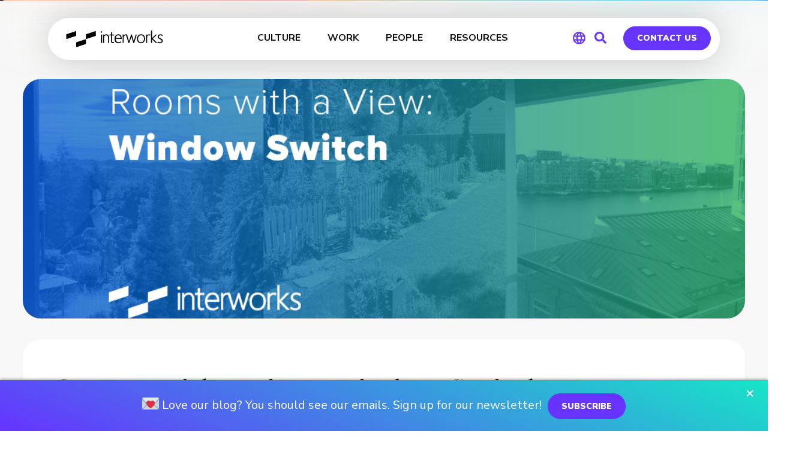

--- FILE ---
content_type: text/javascript
request_url: https://interworks.com/wp-content/themes/interworks/js/script.js?ver=6.8.3
body_size: 21924
content:
// custom scripts
//
// no conflict mode

jQuery(function($) {
  var bannerID = $('#blog-banner').attr('data-banner');

  var banner = Cookies.get(bannerID);
  if (banner == undefined || banner !== 'hide') {
     setTimeout(function() {
       $('#blog-banner').addClass('active');
     }, 1000);
  }
  
  $('span.close-banner').on('click', function() {
    $('#blog-banner').removeClass('active');
    Cookies.set(bannerID, 'hide', { expires: 1, path: '/'});
    return false;
  });
  
  //header dimming layer 
  // var $headerLayer = $('#header-dimming-layer');
  // 
  // $(window).scroll(function() {
  //     if ($(this).scrollTop() > 0) {
  //         $headerLayer.addClass('dark');
  //     } else {
  //         $headerLayer.removeClass('dark');
  //     }
  // });
  
  // glow bar code
  $('.glow-bar-full').append('<div class="glow-bar-box-left-full"><div class="blue-bar top-bar"></div><div class="blue-bar bottom-bar"></div>');
  $('.glow-bar-full').append('<div class="glow-bar-box-right-full"><div class="pink-bar top-bar"></div><div class="pink-bar bottom-bar"></div>');
  
  $('.glow-bar-box').append('<div class="glow-bar-box-left-box"><div class="blue-bar top-bar"></div><div class="blue-bar bottom-bar"></div>');
  $('.glow-bar-box').append('<div class="glow-bar-box-right-box"><div class="pink-bar top-bar"></div><div class="pink-bar bottom-bar"></div>');
  
  $('.glow-bar-image').prepend('<div class="glow-bar-box-left-image"><div class="blue-bar top-bar"></div><div class="blue-bar bottom-bar"></div>');
  $('.glow-bar-image').prepend('<div class="glow-bar-box-right-image"><div class="blue-bar top-bar"></div><div class="blue-bar bottom-bar"></div>');
    
// Aliens Exist
// var revapi = $('#rev_slider_7_1');
// revapi.on('revolution.slide.onchange', function(event, data) {
// 
//     if (data.slideIndex == 3) {
//  
//         var launchvid = $('#launchvideo video').get(0);
//         launchvid.addEventListener("timeupdate", function(){
//             if(this.currentTime > 10 && this.currentTime < 11) {
//                 this.pause();
//             }
//         });
//         $('#relaunch img').on('click', function() {
//            revapi7.revpause(); 
//            setTimeout(function() {
//                revapi7.revresume();
//             }, 8000);
//         });
//         $('#saucer img').on('click', function() {
//            revapi7.revpause(); 
//            setTimeout(function() {
//                revapi7.revresume();
//             }, 5000);
//         });
//     }
// 
// });

$('#partners-switch').on('click', function() {
  $('#partners-switch-wrapper').hide();
  $('#clients-switch-wrapper').show();
  $('#hp-partners-list').hide();
  $('#hp-client-list').show();
  return false;
});
$('#clients-switch').on('click', function() {
  $('#partners-switch-wrapper').show();
  $('#clients-switch-wrapper').hide();
  $('#hp-partners-list').show();
  $('#hp-client-list').hide();
  return false;
});

// PLAUSIBLE TRACKING
$('#above-content-panel').on('click', function() {
  var murl = $(this).data('purl');
  var mtitle = $(this).data('title');
  plausible('MastodonClick', {props: {MastodonLocation: 'AboveContent', MastodonURL: murl, MastodonTitle: mtitle }});
});
$('#below-content-panel').on('click', function() {
  var murl = $(this).data('purl');
  var mtitle = $(this).data('title');
  plausible('MastodonClick', {props: {MastodonLocation: 'BelowContent', MastodonURL: murl, MastodonTitle: mtitle }});  
});
$('#inline-content-panel').on('click', function() {
  var murl = $(this).data('purl');
  var mtitle = $(this).data('title');
  plausible('MastodonClick', {props: {MastodonLocation: 'InlineContent', MastodonURL: murl, MastodonTitle: mtitle }});
});
$('#sidebar-panel').on('click', function() {
  var murl = $(this).data('purl');
  var mtitle = $(this).data('title');
  plausible('MastodonClick', {props: {MastodonLocation: 'SidebarContent', MastodonURL: murl, MastodonTitle: mtitle }});
});

// Inline Content management 
$p_count = $('.blog-content-iv .blog-primary').find('p').size();
$p_count = $p_count/2;
$p_count = Math.floor($p_count);
// console.log($p_count);
$('div#inline-content-panel').insertAfter('.blog-content-iv .blog-primary > p:eq(' + $p_count + ')').css('display', 'block');

//s3 accordions - start them closed
$('.s3-accordion .elementor-tab-title, .s3-accordion .elementor-tab-content').removeClass('elementor-active');
$('.s3-accordion .elementor-tab-title').attr('aria-selected', 'false');
$('.s3-accordion .elementor-tab-content').css('display', 'none');
window.addEventListener('load', function () {
  $('.s3-accordion .elementor-tab-title, .s3-accordion .elementor-tab-content').removeClass('elementor-active');
  $('.s3-accordion .elementor-tab-title').attr('aria-selected', 'false');
  $('.s3-accordion .elementor-tab-content').css('display', 'none');
});

// if ($('.left-dynamic-sidebar').length < 0) {
//   $('#inline-content-panel').css('display', 'block');
// }

// $('#relaunch img').on('click', function() {
//   $('#launchvideo video')[0].currentTime = 0;
//   $('#launchvideo video')[0].play();
// });
// $('#saucer img').on('click', function() {
//   $('#launchvideo video').get(0).currentTime = 11;
//   $('#launchvideo video')[0].play();
// 
// });

// BLOG STICKY NAV
var vpWidth = $(window).width();

if (vpWidth > 768) {
    setTimeout(function() {
        var getHeight = $('.blog-primary.content-area').height();
        $('.left-dynamic-sidebar').css('height', getHeight);
        $('.left-dynamic-sidebar').show();
    }, 100);
} else {
    $('.left-dynamic-sidebar').hide();
}
if ($('.left-dynamic-sidebar').length > 0) {
  $('body').addClass('remove-overflow');
}

var select = $(document.createElement('select')).appendTo('#mobile-select');
$('.blog-primary.content-area h2').each(function(){
    var menu = $(this).text();
    var anchor = menu.toLowerCase();
    anchor = anchor.replace(/[^a-z\s]/gi, '').replace(/[_\s]/g, '-'); 
    $(this).attr('id', anchor);
    $('.left-dynamic-sidebar ul').append('<li><a href="#' + anchor + '">' + menu + '</a></li>');

    option = $(document.createElement('option'))
        .appendTo(select)
        .val('#' + anchor)
        .html($(this).html());
                        
}).promise().done( function() {
    $('.left-dynamic-sidebar ul li:first-child a').addClass('active');
});

$('.dynamic-sidebar-promo').remove().appendTo('.sticky').show();

 // find top of each section
let mainNavLinks = document.querySelectorAll(".sticky li a");
let mainSections = document.querySelectorAll(".blog-primary.content-area h2");


let lastId;
let cur = [];

window.addEventListener("scroll", event => {
  let fromTop = window.scrollY;
  
  var i = 1;
  mainNavLinks.forEach(link => {
    let section = document.querySelector(link.hash);
    var wrapperTop = $('.blog-primary.content-area').offset().top;
    
    if (
      
      section.offsetTop + wrapperTop - (75 * i) - 100 <= fromTop 
    //  && section.offsetTop + section.offsetHeight > fromTop
    ) {
      $('.left-dynamic-sidebar a').removeClass('active');
      link.classList.add("active");
    }     
    i++  
  });
});
// manual navigation and scroll
$( '.left-dynamic-sidebar a' ).on ('click', function( e ) {
    e.preventDefault();
    $('.left-dynamic-sidebar a').removeClass('active');
    $(this).addClass('active');
    $('html, body').animate({ scrollTop: $($(this).attr('href')).offset().top - 100 }, 500);
}); 

    // menu on mobile 
$(window).resize(function() {
    vpWidth = $(window).width();
    if (vpWidth > 768) {
        var getHeight = $('.blog-primary.content-area').height();
        $('.left-dynamic-sidebar').css('height', getHeight);
        $('.left-dynamic-sidebar').show();
    } else {
        $('.left-dynamic-sidebar').hide();
    }
});

// ANALYTICS SERVICE MENU
$('#expand-control').addClass('close-control');
$('body').on('click', '#expand-control.close-control', function() { 
  $(this).removeClass('close-control');
  $(this).addClass('expand-control');
  $(this).text('Collapse All');
  
  $('.elementskit-accordion .elementskit-card').addClass('active'); 
  $('.ekit-accordion--toggler').attr('aria-expanded', true); 
  $('.ekit-accordion--toggler').removeClass('collapsed'); 
  $('.elementskit-card-header').next('div.collapse').addClass('show'); 
  return false;
});
$('body').on('click', '#expand-control.expand-control', function() { 
  $(this).removeClass('expand-control');
  $(this).addClass('close-control');
  $(this).text('Expand All');
  
  $('.elementskit-accordion .elementskit-card').removeClass('active'); 
  $('.ekit-accordion--toggler').attr('aria-expanded', false); 
  $('.ekit-accordion--toggler').addClass('collapsed'); 
  $('.elementskit-card-header').next('div.collapse').removeClass('show'); 
  return false;
});

// 	// Customer IW Assist
	$('.curator-menu a').on('click', function() {
		$('.customer-panel').hide();
		$('#curator-panel.customer-panel').show();
		return false;
	});
	$('.assist-menu a').on('click', function() {
		$('.customer-panel').hide();
		$('#assist-panel.customer-panel').show();
		return false;
	});
  $('#activate-assist').on('click', function() {
    $('#assist-support-menu').slideUp('300');
    $('#assist-support-cards').slideDown('300');
    $('#active-support h2').text('Support'); 
    
    // set learn more to assit
    $('#assist-curator-learn-more').attr('href', 'https://interworks.com/assist');
    $('#assist-curator-learn-more').fadeIn().css('display','inline-block');
    $('#assist-back').fadeIn();
    return false;
  });
  $('#activate-curator').on('click', function() {
    $('#assist-support-menu').slideUp('300');
    $('#curator-support-cards').slideDown('300');
    $('#active-support h2').text('Curator Support');
    $('#assist-back').fadeIn();
    
    // set learn more to curator
    $('#assist-curator-learn-more').attr('href', 'https://curator.interworks.com');
    $('#assist-curator-learn-more').fadeIn().css('display','inline-block');

    return false;
  });
  $('#activate-keepwatch').on('click', function() {
    $('#assist-support-menu').slideUp('300');
    $('#keepwatch-support-cards').slideDown('300');
    $('#active-support h2').text('KeepWatch Support');
    $('#assist-back').fadeIn();
    
    // set learn more to curator
    $('#assist-curator-learn-more').attr('href', 'https://interworks.com/blog/2023/02/21/introducing-keepwatch-for-tableau-cloud/');
    $('#assist-curator-learn-more').fadeIn().css('display','inline-block');
  
    return false;
  });
  $('#assist-back').on('click', function() {
      $('#curator-support-cards').slideUp('300');
      $('#assist-support-cards').slideUp('300');
      $('#keepwatch-support-cards').slideUp('300');
      $('#assist-support-menu').slideDown('300');
      $('#assist-back').fadeOut();
      $('#assist-curator-learn-more').fadeOut();
      $('#active-support h2').text('Click Product to Submit Support Case');
      return false;
  });
  $('#assist-feedback').on('click', function() {
    $('#support-feedback-form').addClass('active');
    $('#field_62_6 input').val('Assist');
    // $('html, body').animate({ scrollTop: 0 }, 'fast');
    $('html,body').scrollTop(0);
    return false;    
  });
  $('#curator-feedback').on('click', function() {
    $('#support-feedback-form').addClass('active');
    $('#field_62_6 input').val('Curator');
    // $('html, body').animate({ scrollTop: 0 }, 'fast');
    $('html,body').scrollTop(0);
    return false;
  });
  $('#keepwatch-feedback').on('click', function() {
    $('#support-feedback-form').addClass('active');
    $('#field_62_6 input').val('KeepWatch');
    // $('html, body').animate({ scrollTop: 0 }, 'fast');
    $('html,body').scrollTop(0);
    return false;
  });
  $('#support-feedback-form').on('click', function(e) {
    if (e.target !== this)
      return;
    $('#support-feedback-form').removeClass('active');
  });
  $('#field_62_10').on('click', function() {
    $('#support-feedback-form').removeClass('active');
    return false;
  });
  $('#field_61_16').on('click', function() {
    $('#request-support-form').removeClass('active');
    $('#request-support-form').removeClass('curator-active');
    $('#request-support-form').removeClass('assist-active');
    $('#request-support-form').removeClass('keepwatch-active');
    jQuery('form#gform_61 textarea').val('');
    jQuery('form#gform_61 input[type="text"]').val('');

    return false;
  });
  $('#field_64_16').on('click', function() {
    $('#request-curator-form').removeClass('active');
    $('#request-curator-form').removeClass('curator-active');
    $('#request-curator-form').removeClass('assist-active');
    $('#request-curator-form').removeClass('keepwatch-active');
    jQuery('form#gform_64 textarea').val('');
    jQuery('form#gform_64 input[type="text"]').val('');
  
    return false;
  });
  $('#field_68_16').on('click', function() {
    $('#request-keepwatch-form').removeClass('active');
    $('#request-keepwatch-form').removeClass('curator-active');
    $('#request-keepwatch-form').removeClass('assist-active');
    $('#request-keepwatch-form').removeClass('keepwatch-active');
    jQuery('form#gform_64 textarea').val('');
    jQuery('form#gform_64 input[type="text"]').val('');
  
    return false;
  });
  
  // get parameters
  var getUrlParameter = function getUrlParameter(sParam) {
      var sPageURL = window.location.search.substring(1),
          sURLVariables = sPageURL.split('&'),
          sParameterName,
          i;
  
      for (i = 0; i < sURLVariables.length; i++) {
          sParameterName = sURLVariables[i].split('=');
  
          if (sParameterName[0] === sParam) {
              return sParameterName[1] === undefined ? true : decodeURIComponent(sParameterName[1]);
          }
      }
      return false;
  };
  
// UTM Links
var utm_source = getUrlParameter('utm_source');
var utm_campaign = getUrlParameter('utm_campaign');
var utm_medium = getUrlParameter('utm_medium');
var utm_content = getUrlParameter('utm_content');
var utm_term = getUrlParameter('utm_term');

$('input[name="input_23"].gform_hidden').val(utm_source);
$('.utm_source input').attr('value', utm_source);
$('input[name="input_24"].gform_hidden').val(utm_campaign);
$('.utm_campaign input').attr('value', utm_campaign);
$('input[name="input_25"].gform_hidden').val(utm_medium);
$('.utm_medium input').attr('value', utm_medium);
$('input[name="input_26"].gform_hidden').val(utm_content);
$('.utm_content input').attr('value', utm_content);
$('input[name="input_27"].gform_hidden').val(utm_term);
$('.utm_term input').attr('value', utm_term);
  
  // set URL variables 
  var form = getUrlParameter('support');
  
  // popup form
  if (form == 'pro' || form == 'assist') {
    $('#request-support-form').addClass('active');
    $('#request-support-form').addClass('assist-active');
    $('#field_61_15 input').val('Assist');
    $('html,body').scrollTop(0);
  }
  if (form == 'curator') {
    $('#request-curator-form').addClass('active');
    $('#request-curator-form').addClass('curator-active');
    $('#field_64_15 input').val('Curator');
    $('html,body').scrollTop(0);
  }
  if (form == 'keepwatch') {
    $('#request-keepwatch-form').addClass('active');
    $('#request-keepwatch-form').addClass('keepwatch-active');    
    $('#field_68_15 input').val('KeepWatch');    
    $('html,body').scrollTop(0); 
  }
   
  $('#request-support-form').on('click', function(e) {
    if (e.target !== this)
      return;
    $('#request-support-form').removeClass('active');
    $('#request-support-form').removeClass('curator-active');
    $('#request-support-form').removeClass('assist-active');
    $('#request-support-form').removeClass('keepwatch-active');
    $('#request-curator-form').removeClass('active');
    $('#request-curator-form').removeClass('curator-active');
    $('#request-curator-form').removeClass('assist-active');
    $('#request-curator-form').removeClass('keepwatch-active');
    $('#request-keepwatch-form').removeClass('active');
    $('#request-keepwatch-form').removeClass('curator-active');
    $('#request-keepwatch-form').removeClass('assist-active');
    $('#request-keepwatch-form').removeClass('keepwatch-active');
    jQuery('form#gform_61 textarea').val('');
    jQuery('form#gform_61 input[type="text"]').val('');
    
  });
  
  // Support forms InterWorks Assist
  $('#request-assist-support').on('click', function() {
    $('#request-support-form').addClass('active');
    $('#request-support-form').addClass('assist-active');
    // $('h2#assist-form-title').text('Request Assist Support');
    $('#field_61_15 input').val('Assist');
    // $('html, body').animate({ scrollTop: 0 }, 'fast');
    $('html,body').scrollTop(0);
    return false;    
  });
  $('#request-curator-support').on('click', function() {
    $('#request-curator-form').addClass('active');
    $('#request-curator-form').addClass('curator-active');
    // $('h2#assist-form-title').text('Request Curator Support');
    $('#field_64_15 input').val('Curator');
    // $('html, body').animate({ scrollTop: 0 }, 'fast');
    $('html,body').scrollTop(0);
    return false;    
  });
  $('#request-keepwatch-support').on('click', function() {
    // $('#request-keepwatch-form').addClass('active');
    // $('#request-keepwatch-form').addClass('keepwatch-active');
    // $('#field_68_15 input').val('KeepWatch');
    // $('html,body').scrollTop(0);
    return false;    
  });

    // adds darkmode support
    var darkMode = window.matchMedia("(prefers-color-scheme: dark)").matches;
    
    if (darkMode === true) {
        $('body').addClass('dark-mode');
    }
    // end dark mode support

    var getUrlParameter = function getUrlParameter(sParam) {
        var sPageURL = window.location.search.substring(1),
            sURLVariables = sPageURL.split('&'),
            sParameterName,
            i;
    
        for (i = 0; i < sURLVariables.length; i++) {
            sParameterName = sURLVariables[i].split('=');
    
            if (sParameterName[0] === sParam) {
                return sParameterName[1] === undefined ? true : decodeURIComponent(sParameterName[1]);
            }
        }
        return false;
    };

    // SPLASH THAT EVENTS API

    if ($('body.search-results').length > 0) {
        var searchParam = getUrlParameter('s');        
        var apiURL = window.location.origin + '/wp-content/themes/interworks/event-api/get-events.php?s='+ searchParam;

        $('.show-blog-results.show-b').on('click', function() {
            $('.show-event-results').css('display', 'inline-block');
            $('.show-blog-results').hide();
            $('.blog-search-item').css('display', 'inline-block');
            $('#splash-events').hide();
            $('#default-results').show();
            
            return false;
        });
        $('.events-search').on('click', function(e) {
            $('.show-event-results').hide();
            $('.show-blog-results').css('display', 'inline-block');
            $('.blog-search-item').hide();
            $('#splash-events').show();
            $('#default-results').hide();
            e.preventDefault();
    
            if ($('#splash-events').html() == "") {
                $.getJSON(apiURL, (data) => {
                        if (data.error) {                        
                            $('#splash-events').append('<h3 style="font-weight: bold; text-transform: none;">Sorry, searching events is not available right now.</h3>');
                        }
                        if (data.data == "") {
                            $('#splash-events').append('<h3 style="font-weight: bold; text-transform: none;">Sorry there were no events matching this search</h3>');
                        } else {
                            $.each(data.data, function(index, splashEvent) {
                                // alert(splashEvent.title);
                                // let dateTimeUTC = new Date(splashEvent.event_start);                                                
                                
                                var eventStart = new Date(splashEvent.event_start).toLocaleDateString(
                                      'en-us',
                                      {
                                        year: 'numeric',
                                        month: 'long',
                                        day: 'numeric',
                                        timeZone: 'utc'
                                      }
                                    );
                                            
                                var eventHTML = '';
                                eventHTML += '<article class="splash-event-item hentry">';
                                    eventHTML += '<div class="post_content_holder">';
                                        eventHTML += '<a itemprop="url" target="_blank" href="' + splashEvent.fq_url + '" title="' + splashEvent.title + '">';
                                            eventHTML += '<div class="post_image" style="background-image: url(' + splashEvent.event_setting.header_image + ');">';
                                            eventHTML += '</div>';
                                        eventHTML += '</a>';
                                        eventHTML += '<div class="post_text">';
                                            eventHTML += '<div class="post_text_inner" style="min-height: 174px;">';
                                            eventHTML += '<h2 itemprop="name" class="entry_title normalcase"><a target="_blank" itemprop="url" href="' + splashEvent.fq_url + '" title="' + splashEvent.title + '">' + splashEvent.title + '</a></h2>';
                                            eventHTML += '<div class="time">' + eventStart + '</div>';
                                            eventHTML += '<span class="splash-type">// ' + splashEvent.event_type.name + '</span>';
                                            eventHTML += '<div class="post_excerpt">' + splashEvent.description_text + '</div>';
                                            eventHTML += '</div>';
                                        eventHTML += '</div>';
                                    eventHTML += '</div>';
                                eventHTML += '</article>';
                                $('#splash-events').append(eventHTML); 
                                
                            });
                        }
                    //}                        
                });
            }    
        });
    }
    
    // landing page menu animation
    var $el, leftPos, newWidth,
    $mainNav = $(".landing-menu nav ul");

    $mainNav.append("<li id='magic-line'></li>");
    var $magicLine = $("#magic-line");
    
    if ($magicLine.length > 0) {
        $magicLine
            .width($(".landing-menu .current_page_item").width()-40)
            .css("left", $(".landing-menu .current_page_item a").position().left+20)
            .data("origLeft", $magicLine.position().left)
            .data("origWidth", $magicLine.width());
            
        $(".landing-menu li").hover(function() {
            $el = $(this);        
            leftPos = $el.position().left + 20;
            newWidth = $el.width() - 40;
            $magicLine.stop().animate({
                left: leftPos,
                width: newWidth
            }, 200);
        }, function() {
            $magicLine.stop().animate({
                left: $magicLine.data("origLeft"),
                width: $magicLine.data("origWidth")
            }, 200);    
        });
    }
    // end landing page JS
    
    var list = $('.color-hover');

    //run through each list item
    list.each(function() {

      //preset possible transforms
        var transforms = ["purple-hover", "teal-hover", "blue-hover", "pink-hover", "orange-hover", "yellow-hover"];                
        
        //choose a random number from the array
        var rand = Math.floor(Math.random()*transforms.length);

        //grabs each of the list items
        $(this).addClass(transforms[rand]);
    });
    
    $("#jobs-table tbody tr:not(:hidden)").each(function (index) {
        $(this).toggleClass("stripe", !!(index & 1));
    });

    $('.reset-search').on('click', function(e) {
        e.preventDefault();
        $('#search-location').val('All');
        $('#jobs-table tbody tr').show().removeClass('hide').addClass('show');
        $("#jobs-table tbody tr:not(:hidden)").each(function (index) {
            $(this).toggleClass("stripe", !!(index & 1));
        });
        return false;
    });
    
    $('.ubermenu-item-level-1 > ul').append('<span class="menu-carrot"></span>');

    $('#search-location').on('change', function() {
        if ($('#search-location').val() ==  'All') {
            $('#jobs-table tbody tr').show();
            $("tbody tr:not(.hidden)").each(function (index) {
                $(this).toggleClass("stripe", !!(index & 1));
            });
        } else {
            $('#search-location').quicksearch('#jobs-table tbody tr', {
                select: 'td'
            });
            $("tbody tr:not(:hidden)").each(function (index) {
                $(this).toggleClass("stripe", !!(index & 1));
            });

        }
    });
    // quick search partners
    $('#search-partner').on('change', function() {
        if ($('#search-partner').val() ==  'All') {
            $('.partners-list .partner-image-wrap').show();
            $('.partner-image-wrap').removeClass('hide-borders');
        } else {
            $('#search-partner').quicksearch('.partners-list .partner-image-wrap', {
                select: 'span'
            });
            $('.partner-image-wrap').addClass('hide-borders');
        }
    });
    $('.reset-partner').on('click', function(e) {
        e.preventDefault();
        $('#search-partner').val('All');
        $('.partners-list .partner-image-wrap').show().removeClass('hide').addClass('show');
        $('.partner-image-wrap').removeClass('hide-borders');
        return false;
    });
    
    
    $('.people-search input').on('keyup', function() {
        $('.people-search input').quicksearch('.team-listing .user');

        if ($('.user:visible').length == 0) {
            $('#no-results').show();
        } else {
            $('#no-results').hide();
        }
    });
    
    // Make jobs list table rows clickable 
    $('.jobs-listing-iv [data-href]').click(function(){
        window.open($(this).data('href'), '_blank');
        return false;
    });

    // wrap tableau placeholder with a new div for scrolling
    if ($('.tableauPlaceholder').length > 0) {
        $('.tableauPlaceholder').wrap('<div class="tableau-viz-wrapper"></div>');
    }
    
    $('.vertical-download a.qbutton').on('click', function(e) {
		e.preventDefault();
		$("html, body").animate({ scrollTop: $('.vertical-download-landing').offset().top - 100 }, 1000);
	   return false; 
    });
    
    $('.scroll-link a').on('click', function(e) {
        var linkLoc = $(this).attr('href');
        $("html, body").animate({ scrollTop: $(linkLoc).offset().top - 110 }, 600);
        return false;
    });

    // fix small titles
//     var titleWidth  = $('.title_holder h1 span').width();
//     var hasProperty = $('.title_holder h1 span').css('background-size');
// 
//     if (titleWidth < 300 && hasProperty == '100% 1px') {
//         $('.title_holder h1 span').addClass('short-title');
//     }
//     if (titleWidth < 125 && hasProperty == '100% 1px') {
//         $('.title_holder h1 span').addClass('super-short-title');
//     }

    // case study take-away
    function fixAlignment(){
        if ($('.company-info').css('position') == "absolute" ){
			if ($('.take-away-wrapper').length > 0) {
	            var taOffset = $('.take-away-wrapper:first').position().top - 40;
	            var ciHeight = $('.company-info').height();
	            if (taOffset < ciHeight) {
	                var calc = (ciHeight - taOffset) + 40;
	                // console.log(calc);
	                $('.take-away-wrapper').css('top', calc + 'px');
	            }
            }
        }
    }

    fixAlignment();
    
    
    $("#cs-tech-filter select").change(function() {
        var optionValue = $(this).val();
        var url = window.location.href.split("?")[0];
        if (window.location.href.indexOf("?") > 0) {
          window.location = url + "?technology=" + optionValue;
        } else {
          window.location = url + "?technology=" + optionValue;
        }
    });

    //fitvids.js
    $('body').fitVids({ ignore: '.tableauPlaceholder, .ignore-vid, .tableau-viz-wrapper, .tableauViz'});


    // feedback form
    // $('.feedback-form h3.feedback-title').on('click', function() {
    //     $('.feedback-form').toggleClass('open');
    //     if ($('.feedback-form.open').length > 0) {
    //         $('h3.feedback-title').text('Close Form');
    //     } else {
    //         $('h3.feedback-title').text('Leave Feedback');
    //     }
    // });

    // detect geolocation via IP and embed in forms.
    // if ($('#gform_wrapper_1').length > 0) {
    //     $.ajax({
    // 		url: "https://geoip-db.com/jsonp",
    // 		jsonpCallback: "callback",
    // 		dataType: "jsonp",
    //         cache: false,
    // 		success: function( location ) {
    //             // PRIMARY CONTACT FORM
    //             $('#field_1_10 input').val(location.city);
    //             $('#field_1_11 input').val(location.state);
    //             $('#field_1_12 input').val(location.country_name);
    //             $('#field_1_13 input').val(location.postal);
    //
    // 		}
    // 	});
    // }

    // newsletter handlers
    $('#gform_wrapper_5').append('<span class="close">&times;</span>');

    $('a#open-nl-signup').on('click', function(e) {
        e.preventDefault();
        $('#newsletter-overlay').fadeIn();

        return false;
    });

    $('#gform_wrapper_5 span.close').on('click', function() {
        $('#newsletter-overlay').fadeOut();
        return false;
    });

    $('#newsletter-overlay').on('click', function(e) {
        if (e.target == this) {
            $('#newsletter-overlay').fadeOut();
        }
    });
    
    // newsletter modal
//    setTimeout(function() {
//        $('#newsletter-signup-modal').addClass('active');
//    }, 1500);
    
    $('.popup-close').on('click', function() {
        $(this).parent().removeClass('active');
        console.log('click');
        return false;
    });
    
    // blog search update
    // $('.blog-search input[type="text"]').attr('placeholder', 'Search InterWorks');
    
    // update blog search placeholders 
    var placeholders = [
        "How to migrate to Tableau Cloud",
        "What is Tableau Pulse?",
        "Tableau dashboard performance tips",
        "How to use parameters in Tableau",
        "What is InterWorks Curator?",
        "Snowflake stored procedure examples",
        "How to apply row-level security in Tableau",
        "Checklist for data governance readiness",
        "Table calculations vs LODs in Tableau",
        "What is InterWorks Assist?"
    ];
    
    var index = 0;
    var inputField = $("#blog-iv-primary-search input[type='text']");
    
    function changePlaceholder() {
        if (inputField.val().length === 0) { // Only animate if input is empty
            inputField.animate({ opacity: 0, marginTop: "15px" }, 400, function() {
                $(this).attr("placeholder", placeholders[index])
                       // .css({ marginTop: "-10px" })
                       .animate({ opacity: 1, marginTop: "0px" }, 200);
                index = (index + 1) % placeholders.length;
            });
        }
    }
    
    if ($('.page-template-iw-blog-iv').length > 0) {
      changePlaceholder(); // Set initial placeholder
      setInterval(changePlaceholder, 5000); // Change placeholder every 3 seconds
    }
    // end blog placeholder animation
    
    $('#search-iv input[type="text"]').attr('placeholder', 'Search');
    $('#search-iv-icon').on('click', function() {
        $(this).hide();
        $('#search-iv form').addClass('open');
        $('#search-iv .search-iv-close').show();
        $('#search-iv input[type="text"]').focus();
        return false;
    });
    $('#search-iv .search-iv-close').on('click', function() {
        $('#search-iv form').removeClass('open');
        $('#search-iv-icon').show();
        $('#search-iv .search-iv-close').hide();
        $('#search-iv input[type="text"]').blur();
        return false;
    });
    
    // Taxonomy FILTER
    if ($('select.event-filter').length > 0) {
		var pageURL = window.location.href;
		var lastURLSegment = pageURL.substr(pageURL.lastIndexOf('/') + 1);
		console.log(lastURLSegment);
		if ( $(".event-type-menu option[value='" + lastURLSegment + "']").val() === undefined) { 
			$(".event-type-menu > [value='/community/events/" + lastURLSegment + "']").attr("selected", "true");
		}
		if ( $(".event-region-menu option[value='" + lastURLSegment + "']").val() === undefined) { 
			$(".event-region-menu > [value='/community/events/" + lastURLSegment + "']").attr("selected", "true");
		}
		if ( $(".industries-menu option[value='" + lastURLSegment + "']").val() === undefined) { 
			$(".industries-menu > [value='/industries/" + lastURLSegment + "']").attr("selected", "true");
		}		
	}
    
    $('select.event-filter').change(function() {
		window.location = $(this).find("option:selected").val();
	});
	// END Taxonomy FILTER
	
	// Blog Interests auto select and animate
	$('a[data-interest]').on('click', function() {
			
		$('html, body').animate({
        	scrollTop: $('#gform_wrapper_48').offset().top - 100
		}, 600);
		
		var interests = $(this).attr('data-interest');
		var interests = interests.split(',');
	
		// checkboxes
		$('#gform_wrapper_48 .gfield_checkbox').find('[value="' + interests.join('"], [value="') + '"]').prop("checked", true);

		// multi-select chosen
		$('#gform_wrapper_48 select').val(interests).trigger('chosen:updated');
		
		return false;
	});	
    
    $('#view-servercare-tiers').on('click', function() {
        $('#view-servercare-tiers-popup').toggle();
        return false; 
    });
    $('.form-close').on('click', function() {
        $('#view-servercare-tiers-popup').hide();
        return false;
    });
    jQuery('.force-checked li input[type="checkbox"]').on('click', function (e) {
        var checkbox = jQuery(this);
        if (checkbox.is(":checked")) {
            // do the confirmation thing here
            e.preventDefault();
            return false;
        } else {
            checkbox.attr('checked');
            return false;
        }
    });
    
    // BLOG HELPFUL FEEDBACK - COMMENTED OUT
    /*
    $('.feedback-button').on('click', function() {
      $(this).addClass('active');
      var bfburl = $('#input_115_7').val();
      if ($(this).attr('id') == 'blog-is-helpful') {
        plausible('BlogFeedback', {props: {blog_feedback_helpful: 'Yes', blog_feedback_url: bfburl }});
        $('#choice_115_1_0').prop("checked", true);
        setTimeout(function() {
          $('.dots-loader').hide();
          $('#gform_wrapper_115 #gform_submit_button_115').css({
            "display" : 'block',
            "height" : 0,
            "width" : 0,
            "opacity" : 0
          });
          $('#gform_wrapper_115 #gform_submit_button_115').addClass('active-button');
          $('#gform_115').submit();
        }, 1000);
      }
      if ($(this).attr('id') == 'blog-is-not-helpful') {
        plausible('BlogFeedback', {props: {blog_feedback_helpful: 'No', blog_feedback_url: bfburl }});
        $('#choice_115_1_1').prop("checked", true);
        setTimeout(function() {
          $('.dots-loader').hide();
          $('#gform_wrapper_115 #field_115_4, #gform_wrapper_115 #gform_submit_button_115').show();
          $('#gform_wrapper_115 #gform_submit_button_115').addClass('active-button');
        }, 1000);
      }
      setTimeout(function() {
        $('#helpful-buttons').hide();
        $('.dots-loader').show();
      }, 300);
    });
    $('.helpful-close').on('click', function() {
      $('#blog-helpful-wrapper').css('bottom', '-500px');
      setTimeout(function() {
        $('#blog-helpful-wrapper').remove();
      }, 300);
      return false;
    });
    */
    // END BLOG HELPFUL FEEDBACK
    
    // ROUNDED TABS WITH SLIDING ANIMATION
    // Initialize indicator element on page load
    if ($('.rounded-tab-menu').length > 0) {
      // Add indicator element
      $('.rounded-tab-menu').each(function() {
        if (!$(this).find('.tab-indicator').length) {
          $(this).append('<span class="tab-indicator"></span>');
        }
        
        // Set initial indicator position with slight delay
        var $menu = $(this);
        setTimeout(function() {
          var $activeTab = $menu.find('a.active-tab-menu');
          if ($activeTab.length) {
            updateTabIndicator($menu, $activeTab);
          }
        }, 100);
      });
      
      // Update indicator on window resize
      var resizeTimer;
      $(window).on('resize', function() {
        clearTimeout(resizeTimer);
        resizeTimer = setTimeout(function() {
          $('.rounded-tab-menu').each(function() {
            var $activeTab = $(this).find('a.active-tab-menu');
            if ($activeTab.length) {
              updateTabIndicator($(this), $activeTab);
            }
          });
        }, 250);
      });
    }
    
    function updateTabIndicator($menu, $activeTab) {
      var $indicator = $menu.find('.tab-indicator');
      if (!$indicator.length || !$activeTab.length) return;
      
      var tabPosition = $activeTab.position();
      var tabWidth = $activeTab.outerWidth();
      var tabHeight = $activeTab.outerHeight();
      var isLineStyle = $menu.closest('.line-tab-wrapper').length > 0;
      
      // Check if we're in mobile/vertical layout
      if (window.innerWidth <= 639) {
        // Mobile: position vertically
        $indicator.css({
          'top': (tabPosition.top + 10) + 'px',
          'left': '10px',
          'width': 'calc(100% - 20px)',
          'height': tabHeight + 'px'
        });
      } else {
        // Desktop: position horizontally
        if (isLineStyle) {
          // Line style doesn't need padding adjustment
          $indicator.css({
            'left': tabPosition.left + 'px',
            'top': 'auto',
            'width': tabWidth + 'px',
            'height': '3px'
          });
        } else {
          // Regular rounded style with padding
          $indicator.css({
            'left': tabPosition.left + 'px',
            'top': '10px',
            'width': tabWidth + 'px',
            'height': 'calc(100% - 20px)'
          });
        }
      }
    }
    
    $('.rounded-tab-menu li a').on('click', function() {
      var $this = $(this);
      var $menu = $this.closest('.rounded-tab-menu');
      
      // Don't do anything if already active
      if ($this.hasClass('active-tab-menu')) {
        return false;
      }
      
      // Store references
      var $currentActive = $menu.find('li a.active-tab-menu');
      var activeTab = $this.data('tab');
      
      // Start animations simultaneously
      // 1. Move the indicator
      updateTabIndicator($menu, $this);
      
      // 2. Start color transitions immediately
      $currentActive.removeClass('active-tab-menu');
      $this.addClass('active-tab-menu');
      
      // 3. Update tab content
      $('section.rounded-tab').removeClass('active-tab');
      $('#' + activeTab + '-tab').addClass('active-tab');
      
      return false;
    });
    // END ROUNDED TABS
    // ROUNDED Anchors
    $('.rounded-anchor-menu li a').on('click', function() {
      $('.rounded-anchor-menu li a').removeClass('active-anchor-menu');
      $(this).addClass('active-anchor-menu');
      var activeAnchor = $(this).data('anchor');
      $('#' + activeAnchor + '-anchor').addClass('active-anchor');
      $("html, body").animate({ scrollTop: $('#' + activeAnchor + '-anchor').offset().top - 105 }, 600);
      $('.rounded-anchor').addClass('running');
      setTimeout(function() {
       $('.rounded-anchor').removeClass('running');
      }, 600);
      return false;
    });
    // END ROUNDED Anchors
    
    // on window scroll
    if ($('.rounded-anchor').length > 0)  {
      console.log('run');
      $.fn.isFullyInViewport = function() {
        var elementTop = $(this).offset().top;
        var elementBottom = elementTop + $(this).outerHeight();
      
        var viewportTop = $(window).scrollTop();
        var viewportBottom = viewportTop + $(window).height();
      
        return elementTop >= viewportTop && elementBottom <= viewportBottom;
      };
      
      $(window).on('resize scroll', function() {
        if (!$('.rounded-anchor').hasClass('running')) {
        var getRoundedAnchor = $('.rounded-anchor');
        getRoundedAnchor.each(function() {
          
          var activateRounded = $(this).offset().top - $(window).scrollTop();
          
          if ($(this).isFullyInViewport() && activateRounded < 120) {
            var roundedID = $(this).attr('id'); 
            var newID = roundedID.slice(0,-7);
            
            $('.rounded-anchor-menu li a').removeClass('active-anchor-menu');
            $('.rounded-anchor-menu li a[data-anchor="' + newID + '"]').addClass('active-anchor-menu');
          }          
        });
        }
      });
    }
    
    // random gradients 
    // set classes
    // 't-b2', 'b-t2'
    var classes     = new Array ('p-y2', 'g-b2', 'p-p22' , 'o-p2', 'p-o2', 'b-t2');

    // calculate length once, as this will never change
    var length      = classes.length;

    // select all a-tags
    var links       = $('body .ekit-wid-con .ekit-location-groups .media.ekit-location_inner');
	
    // loop through all a-tags and apply color randomly
    $.each( links, function(key, value) {
        // get random value/class-name from array and add it using the addClass function
        var random = classes[ Math.floor ( Math.random() * length ) ];
        $(value).addClass( random );
        $(value).parent().next().find('.ekit_hotspot_pulse_1').addClass(random);
    });
    
    // make whole hotspot clickable
	$('.hs-profile-link').each(function() {
		var profileLink = $(this).attr('href');
		var profileLinkBuild = '<a class="hs-link-wrapper" href="' + profileLink + '" />';
		$(this).closest('.ekit-location_outer').wrap(profileLinkBuild);
	});
	$('.hs-podcast-link').each(function() {
		var profileLink = $(this).attr('href');
		var profileLinkBuild = '<a class="hs-link-wrapper" href="' + profileLink + '" />';
		$(this).closest('.ekit-location_outer').wrap(profileLinkBuild);
	});
  
// S3 Tabber
if ($('#s3-tabber').length > 0) {
  var tabCount = 1; 
  var s3tabs = $('.s3-tab').length;

 
  var s3tabber = window.setInterval(function(){    
    if (tabCount < s3tabs) {
      var s3active = $('.s3-tab.active');
      $('.s3-tab.active').removeClass('active');
      s3active.next('.s3-tab.inactive').removeClass('inactive').addClass('active');
      s3active.addClass('inactive');
      
      var s3panel = $('.s3-panel.s3-show');
      $('.s3-panel.s3-show').removeClass('s3-show');
      s3panel.next('.s3-panel.s3-hide').removeClass('s3-hide').addClass('s3-show');
      s3panel.addClass('s3-hide');
      
      tabCount++
    } else {
      var s3active = $('.s3-tab.active');
      $('.s3-tab.active').removeClass('active');
      $('.s3-tab:first').removeClass('inactive').addClass('active');
      s3active.addClass('inactive');
      
      var s3panel = $('.s3-panel.s3-show');
      $('.s3-panel.s3-show').removeClass('s3-show');
      $('.s3-panel:first').removeClass('s3-hide').addClass('s3-show');
      s3panel.addClass('s3-hide');
      
      tabCount = 1;
    }   
  }, 9600);
	
  var $tabFind = $('.s3-tab');
  $('.s3-tab').on('click', function(e) {    
    
    var tabIndex = $tabFind.index(this);
    
    $('.s3-tab.active').removeClass('active').addClass('inactive');
    $('.s3-tab .e-lottie__container').hide();
    $(this).removeClass('inactive').addClass('active');
    $('.s3-panel.s3-show').removeClass('s3-show').addClass('s3-hide');    
    $('.s3-panel').eq(tabIndex).removeClass('s3-hide').addClass('s3-show');
    clearInterval(s3tabber);
  });
    
}
// cluster buttons animator 
if ($('.row-left.row-1').length > 0) {
  setInterval(function() {
    $('.row-1 .cluster').clone().appendTo('.row-1 .elementor-widget-wrap');
  }, 10000);
}
if ($('.row-left.row-3').length > 0) {
  setInterval(function() {
    $('.row-3 .uael-button-wrapper').eq(0).remove().appendTo('.row-3 .uael-dual-button-wrap');
  }, 10000);
}
if ($('.row-right.row-2').length > 0) {
  setInterval(function() {
    $('.row-2 .uael-button-wrapper').last().remove().prependTo('.row-2 .uael-dual-button-wrap');
  }, 10000);
}

    // WPML REMOVE
    // $('a.wpml-ls-item-toggle').on('click', function(e) {
    //     e.preventDefault();
    //     return false;
    // });

    // console.log(Cookies.get('_icl_visitor_lang_js'));

    // WPML REMOVE
    // update cookie on when using language switcher
    // $('li.wpml-ls-item-en').on('click', function() {
    //     Cookies.set('redirect_done', 'en', { expires: 1, path: '/' });
    //     var rRef = $('li.wpml-ls-item-en a').attr('href');
    //     window.location.href = rRef;
    //     return false;
    // });

    // $('li.wpml-ls-item-en-gb').on('click', function() {
    //     Cookies.set('redirect_done', 'en-gb', { expires: 1, path: '/' });
    //     var rRef = $('li.wpml-ls-item-en-gb a').attr('href');
    //     window.location.href = rRef;
    //     return false;
    // });

    // $('li.wpml-ls-item-de').on('click', function() {
    //     Cookies.set('redirect_done', 'de', { expires: 1, path: '/' });
    //     var rRef = $('li.wpml-ls-item-de a').attr('href');
    //     window.location.href = rRef;
    //     return false;
    // });

    // MSP Status switcher
    $('.msp-online').hover(function() {
        $(this).text('Go Offline Now!');
    }, function() {
        $(this).text('Currently Online');
    });

    $('.msp-offline').hover(function() {
        $(this).text('Go Online Now!');
    }, function() {
        $(this).text('Currently Offline');
    });
    
    // run translation
    if ($('.page-id-34799').length > 0) {
	    $('#nav-menu-item-959 span:first').text('Kontakt');
	    $('#input_1_1_3_container label').text('Vorname');
	    $('#input_1_1_6_container label').text('Nachname');	    
	    $('#field_1_3 label').text('Firma');
	    $('#field_1_4 label').text('Telefon');
	    $('#field_1_5 label').text('Nachricht');
	    $('#field_1_22 select').val('eu');
	    
    }
    
    // show blog feedback form on single post - COMMENTED OUT
    /*
    if ($('.single-post').length > 0) {
      $(window).scroll(function() {
        var helpfulTop = $('.author-section').offset().top;
        var scrollHelpfulTop = $(window).scrollTop() + 2300;
        if (scrollHelpfulTop >= helpfulTop) {
          $('#blog-helpful-wrapper').css('bottom', '100px');
        }
      });
    }
    */
    // end feedback form
    
    // home title 
    if ($('.home').length > 0) { 
      
      const titles = ["Strategy", "Solutions", "Support"];
      let titleIndex = 0;
      let charIndex = 0;
      let currentTitle = '';
      let isDeleting = false;
      const prefix = "InterWorks - ";
      
      function typeWriterEffect() {
          if (!isDeleting) {
              currentTitle = prefix + titles[titleIndex].substring(0, charIndex + 1);
              charIndex++;
          } else {
              currentTitle = prefix + titles[titleIndex].substring(0, charIndex - 1);
              charIndex--;
          }
          
          document.title = currentTitle;
          
          if (!isDeleting && charIndex === titles[titleIndex].length) {
              isDeleting = true;
              setTimeout(typeWriterEffect, 1000); // Pause before deleting
          } else if (isDeleting && charIndex === 0) {
              isDeleting = false;
              titleIndex = (titleIndex + 1) % titles.length;
              setTimeout(typeWriterEffect, 500); // Pause before typing new title
          } else {
              setTimeout(typeWriterEffect, isDeleting ? 100 : 150); // Typing/deleting speed
          }
      }
      
      typeWriterEffect();

    }
    
    // Author Page Title update (browser tab)
  
    if ($('.archive.author').length > 0) {
      var authorTitle = $('.info-content .name').text();
      // console.log(authorTitle);
      if (authorTitle > 0) {
        document.title = authorTitle + " - InterWorks";   
        console.log('update title');
      }
    }
    
    // button cloud
    const scrollers = document.querySelectorAll('#button-cloud .uael-dual-button-outer-wrap');
    if (!window.matchMedia("(prefers-reduced-motion: reduce)").matches) {
      addAnimation();
    }
    
    // animate
    function addAnimation() {
      scrollers.forEach((scroller) => {
        // add data-animated="true" so this thing works
        scroller.setAttribute("data-animated", true);
    
        // Make an array of buttons
        const scrollerInner = scroller.querySelector("#button-cloud .uael-dual-button-wrap");
        const scrollerContent = Array.from(scrollerInner.children);
    
        // For each item in the array lets clone it
        scrollerContent.forEach((item) => {
          const duplicatedItem = item.cloneNode(true);
          duplicatedItem.setAttribute("aria-hidden", true);
          scrollerInner.appendChild(duplicatedItem);
        });
      });
    }
    
    // 2024 blog single layout
    // var imgH = $('.single #post-image-iv').outerHeight(true);
    // $('#main-wrap').css('margin-top', imgH);
    // $('#post-image-iv').fadeIn();
    $('#post-image-iv').css('opacity', '1');
    
    $(window).scroll(function(e) {
        let s = $(window).scrollTop(),
          filterVal = s === 0 ? 0 : Math.ceil((s / 50));
          
          if (filterVal > 200) {
            filterVal = 200;
          }
    
        $('.blog-blur').css({
           'filter'         : 'blur(' + filterVal + 'px)',
           '-webkit-filter' : 'blur(' + filterVal + 'px)',
           '-moz-filter'    : 'blur(' + filterVal + 'px)',
           '-o-filter'      : 'blur(' + filterVal + 'px)',
           '-ms-filter'     : 'blur(' + filterVal + 'px)'
        });
    });
    let s = $(window).scrollTop(),
    filterVal = s === 0 ? 0 : Math.ceil((s / 10));
    
    if (filterVal > 200) {
      filterVal = 200;
    }
    
    $('.blog-blur').css({
       'filter'         : 'blur(' + filterVal + 'px)',
       '-webkit-filter' : 'blur(' + filterVal + 'px)',
       '-moz-filter'    : 'blur(' + filterVal + 'px)',
       '-o-filter'      : 'blur(' + filterVal + 'px)',
       '-ms-filter'     : 'blur(' + filterVal + 'px)'
    });
    
    // digital consultant
    
    // $(document).scroll(function(){
    //     var el = $('#post-image-iv'),
    //         top = $('#main-wrap').offset().top - $(document).scrollTop();
    //     if (top < 181 && !el.is('.position-static')){
    //         $(el).addClass('position-static');
    //         $('#main-wrap').css('margin-top', '0');
    //     }
    //     if (top > 180 && el.is('.position-static')){
    //         $(el).removeClass('position-static');
    //         $('#main-wrap').css('margin-top', imgH);
    //     }  
    // });
    
 // InterWorks Locations Map - Updated with AdvancedMarkerElement
 // Improved Google Maps loading with conflict prevention
//  if (typeof google === 'undefined' || !google.maps) {
//      console.log('Loading Google Maps API...');
//      const script = document.createElement('script');
//      script.src = 'https://maps.googleapis.com/maps/api/js?key=AIzaSyAc_TCrRFfhjJ6SN_qzXvwKir1OVdtM6So&callback=initInterWorksMap&loading=async';
//      script.async = true;
//      script.defer = true;
     
//      // Prevent duplicate script loading
//      script.onload = function() {
//          console.log('Google Maps loaded successfully');
//      };
//      script.onerror = function() {
//          console.error('Failed to load Google Maps');
//      };
     
//      // Check if script is already added
//      const existingScript = document.querySelector('script[src*="maps.googleapis.com"]');
//      if (!existingScript) {
//          document.head.appendChild(script);
//      } else {
//          console.log('Google Maps script already exists, waiting for load...');
//          // If script exists but Google isn't loaded yet, wait and retry
//          let retryCount = 0;
//          const checkGoogle = setInterval(() => {
//              if (typeof google !== 'undefined' && google.maps) {
//                  clearInterval(checkGoogle);
//                  initInterWorksMap();
//              } else if (retryCount > 20) { // Stop after 10 seconds
//                  clearInterval(checkGoogle);
//                  console.error('Google Maps failed to load after waiting');
//              }
//              retryCount++;
//          }, 500);
//      }
//  } else {
//      console.log('Google Maps already loaded');
//      // If already loaded, call init directly
//      if (document.readyState === 'loading') {
//          document.addEventListener('DOMContentLoaded', initInterWorksMap);
//      } else {
//          // Add a small delay to avoid conflicts with other initializations
//          setTimeout(initInterWorksMap, 100);
//      }
//  }
 
 // InterWorks Locations Data
//  const interWorksLocations = {
//      stillwater: {
//          name: 'InterWorks Stillwater',
//          address: '1425 S Sangre Rd, Stillwater, OK 74074',
//          lat: 36.10529846767693,
//          lng: -97.10380296830992, 
//          zoom: 17
//      },
//      okc: {
//          name: 'InterWorks OKC',
//          address: '14000 Quail Springs Pkwy Suite 4000, Oklahoma City, OK 73134',
//          lat: 35.6301,
//          lng: -97.5507,
//          zoom: 17
//      }
//      // Add more locations here as needed
//      // example: {
//      //     name: 'InterWorks Example',
//      //     address: 'Full Address Here',
//      //     lat: 0.0000,
//      //     lng: 0.0000,
//      //     zoom: 15
//      // }
//  };
 
 // Global map and marker variables
//  let map;
//  let currentMarker;
//  let currentInfoWindow;
 
//  // Map styling options
//  function getMapStyles() {
//      // Simple, clean styling
//      const simpleClean = [
//          {
//              "featureType": "water",
//              "elementType": "geometry",
//              "stylers": [{"color": "#46bcec"}]
//          },
//          {
//              "featureType": "landscape",
//              "elementType": "geometry",
//              "stylers": [{"color": "#f2f2f2"}]
//          },
//          {
//              "featureType": "road",
//              "elementType": "geometry",
//              "stylers": [{"color": "#ffffff"}]
//          },
//          {
//              "featureType": "poi",
//              "elementType": "labels",
//              "stylers": [{"visibility": "simplified"}]
//          }
//      ];
 
//      // More comprehensive clean style
//      const cleanBright = [
//          {
//              "featureType": "all",
//              "elementType": "labels.text.fill",
//              "stylers": [{"color": "#333333"}]
//          },
//          {
//              "featureType": "all",
//              "elementType": "labels.text.stroke",
//              "stylers": [{"color": "#ffffff"}, {"weight": 2}]
//          },
//          {
//              "featureType": "landscape",
//              "elementType": "all",
//              "stylers": [{"color": "#f2f2f2"}]
//          },
//          {
//              "featureType": "poi",
//              "elementType": "all",
//              "stylers": [{"visibility": "simplified"}]
//          },
//          {
//              "featureType": "road",
//              "elementType": "all",
//              "stylers": [{"saturation": -100}, {"lightness": 45}]
//          },
//          {
//              "featureType": "road.highway",
//              "elementType": "all",
//              "stylers": [{"visibility": "simplified"}]
//          },
//          {
//              "featureType": "road.arterial",
//              "elementType": "labels.icon",
//              "stylers": [{"visibility": "off"}]
//          },
//          {
//              "featureType": "transit",
//              "elementType": "all",
//              "stylers": [{"visibility": "off"}]
//          },
//          {
//              "featureType": "water",
//              "elementType": "all",
//              "stylers": [{"color": "#46bcec"}, {"visibility": "on"}]
//          }
//      ];
 
//      // Choose which style to return
//      return simpleClean; // Change to: simpleClean or cleanBright
//  }
 
//  // Make the init function globally available with conflict prevention
//  window.initInterWorksMap = function() {
//      // Prevent multiple initializations
//      if (window.interWorksMapInitialized) {
//          console.log('InterWorks map already initialized, skipping...');
//          return;
//      }
     
//      // Check if the map container exists
//      const mapContainer = document.getElementById('iw-locations-map');
 
//      // Default to Stillwater location
//      const defaultLocation = interWorksLocations.stillwater;
     
//      try {
//          // Create map centered on default location
//          const mapStyles = getMapStyles();
//          console.log('Applying map styles:', mapStyles);
         
//          map = new google.maps.Map(mapContainer, {
//              zoom: defaultLocation.zoom,
//              center: { lat: defaultLocation.lat, lng: defaultLocation.lng },
//              mapTypeId: 'roadmap',
//              styles: mapStyles,
//              mapTypeControl: false,
//              streetViewControl: false,
//              fullscreenControl: true,
//              zoomControl: true,
//              gestureHandling: 'greedy', // Removes dark overlay on scroll
//              disableDefaultUI: false
//              // mapId removed - this was preventing custom styling
//          });
 
//          // Create marker using AdvancedMarkerElement or fallback to legacy
//          const markerPosition = { lat: defaultLocation.lat, lng: defaultLocation.lng };
         
//          // Try using the new AdvancedMarkerElement first
//          if (google.maps.marker && google.maps.marker.AdvancedMarkerElement) {
//              console.log('Using AdvancedMarkerElement with custom content');
             
//              // Create custom HTML marker element
//              const markerElement = document.createElement('div');
//              markerElement.innerHTML = `
//                  <div style="
//                      position: relative;
//                      width: 40px;
//                      height: 50px;
//                      cursor: pointer;
//                  ">
//                      <svg width="40" height="50" viewBox="0 0 40 50" xmlns="http://www.w3.org/2000/svg">
//                          <path d="M20 0C8.95 0 0 8.95 0 20c0 15 20 30 20 30s20-15 20-30C40 8.95 31.05 0 20 0z" fill="#007cba"/>
//                          <circle cx="20" cy="20" r="8" fill="white"/>
//                          <circle cx="20" cy="20" r="4" fill="#007cba"/>
//                      </svg>
//                  </div>
//              `;
             
//              currentMarker = new google.maps.marker.AdvancedMarkerElement({
//                  map: map,
//                  position: markerPosition,
//                  title: defaultLocation.name,
//                  content: markerElement
//              });
//          } else {
//              console.log('Using legacy Marker');
//              // Fallback to legacy marker
//              currentMarker = new google.maps.Marker({
//                  position: markerPosition,
//                  map: map,
//                  title: defaultLocation.name,
//                  animation: google.maps.Animation.DROP,
//                  icon: {
//                      url: 'data:image/svg+xml;charset=UTF-8,' + encodeURIComponent(`
//                          <svg width="40" height="50" viewBox="0 0 40 50" xmlns="http://www.w3.org/2000/svg">
//                              <path d="M20 0C8.95 0 0 8.95 0 20c0 15 20 30 20 30s20-15 20-30C40 8.95 31.05 0 20 0z" fill="#007cba"/>
//                              <circle cx="20" cy="20" r="8" fill="white"/>
//                              <circle cx="20" cy="20" r="4" fill="#007cba"/>
//                          </svg>
//                      `),
//                      scaledSize: new google.maps.Size(40, 50),
//                      anchor: new google.maps.Point(20, 50)
//                  }
//              });
//          }
 
//          // Create info window for the marker with enhanced styling
//          currentInfoWindow = new google.maps.InfoWindow({
//              content: `
//                  <div style="
//                      max-width: 280px; 
//                      padding: 15px; 
//                      font-family: -apple-system, BlinkMacSystemFont, 'Segoe UI', Roboto, sans-serif;
//                      line-height: 1.4;
//                  ">
//                      <h4 style="
//                          margin: 0 0 8px 0; 
//                          color: #007cba; 
//                          font-size: 18px;
//                          font-weight: 600;
//                      ">${defaultLocation.name}</h4>
//                      <p style="
//                          margin: 0 0 10px 0; 
//                          color: #666; 
//                          font-size: 14px;
//                      ">${defaultLocation.address}</p>
//                      <div style="
//                          margin-top: 12px;
//                          padding-top: 12px;
//                          border-top: 1px solid #eee;
//                      ">
//                          <a href="https://www.google.com/maps/dir/?api=1&destination=${encodeURIComponent(defaultLocation.address)}" 
//                             target="_blank" 
//                             style="
//                                 color: #007cba; 
//                                 text-decoration: none; 
//                                 font-weight: 500;
//                                 font-size: 13px;
//                             ">
//                              📍 Get Directions
//                          </a>
//                      </div>
//                  </div>
//              `,
//              pixelOffset: new google.maps.Size(0, -10)
//          });
 
//          // Add click listener to marker
//          currentMarker.addListener('click', function() {
//              currentInfoWindow.open(map, currentMarker);
//          });
 
//          console.log('InterWorks map initialized successfully');
         
//          // Mark as initialized to prevent duplicate initialization
//          window.interWorksMapInitialized = true;
         
//          // Setup button listeners after map is initialized
//          setupLocationButtons();
         
//      } catch (error) {
//          console.error('Error initializing map:', error);
//      }
//  };
 
//  // Function to switch to a different location with enhanced animation
//  function switchToLocation(locationKey) {
//      if (!map || !currentMarker) {
//          console.error('Map not initialized yet');
//          return;
//      }
     
//      if (!interWorksLocations[locationKey]) {
//          console.error('Location not found:', locationKey);
//          return;
//      }
 
//      const location = interWorksLocations[locationKey];
     
//      // Close any open info windows
//      if (currentInfoWindow) {
//          currentInfoWindow.close();
//      }
     
//      // Update marker position with animation - different methods for different marker types
//      if (currentMarker.content) {
//          // AdvancedMarkerElement
//          currentMarker.position = { lat: location.lat, lng: location.lng };
//          currentMarker.title = location.name;
 
//          // Add a bounce effect for AdvancedMarkerElement (CSS animation)
//          currentMarker.content.style.animation = 'bounce 2s ease-in-out';
//          setTimeout(() => {
//              if (currentMarker.content) {
//                  currentMarker.content.style.animation = '';
//              }
//          }, 2000);
//      } else {
//          // Legacy Marker
//          currentMarker.setPosition({ lat: location.lat, lng: location.lng });
//          currentMarker.setTitle(location.name);
//          currentMarker.setAnimation(google.maps.Animation.BOUNCE);
         
//          // Stop bouncing after 2 seconds
//          setTimeout(() => {
//              if (currentMarker) {
//                  currentMarker.setAnimation(null);
//              }
//          }, 2000);
//      }
 
//      // Enhanced smooth pan and zoom animation
//      const targetLocation = { lat: location.lat, lng: location.lng };
     
//      // If the zoom levels are different, zoom out first, then pan, then zoom in
//      const currentZoom = map.getZoom();
//      const targetZoom = location.zoom;
     
//      if (Math.abs(currentZoom - targetZoom) > 2) {
//          // Zoom out for better overview during transition
//          map.setZoom(Math.min(currentZoom, targetZoom) - 2);
         
//          setTimeout(() => {
//              map.panTo(targetLocation);
//              setTimeout(() => {
//                  map.setZoom(targetZoom);
//              }, 500);
//          }, 300);
//      } else {
//          // Simple pan and zoom for nearby locations
//          map.panTo(targetLocation);
//          setTimeout(() => {
//              map.setZoom(targetZoom);
//          }, 500);
//      }
 
//      // Update info window content
//      currentInfoWindow.setContent(`
//          <div style="
//              max-width: 280px; 
//              padding: 15px; 
//              font-family: -apple-system, BlinkMacSystemFont, 'Segoe UI', Roboto, sans-serif;
//              line-height: 1.4;
//          ">
//              <h4 style="
//                  margin: 0 0 8px 0; 
//                  color: #007cba; 
//                  font-size: 18px;
//                  font-weight: 600;
//              ">${location.name}</h4>
//              <p style="
//                  margin: 0 0 10px 0; 
//                  color: #666; 
//                  font-size: 14px;
//              ">${location.address}</p>
//              <div style="
//                  margin-top: 12px;
//                  padding-top: 12px;
//                  border-top: 1px solid #eee;
//              ">
//                  <a href="https://www.google.com/maps/dir/?api=1&destination=${encodeURIComponent(location.address)}" 
//                     target="_blank" 
//                     style="
//                         color: #007cba; 
//                         text-decoration: none; 
//                         font-weight: 500;
//                         font-size: 13px;
//                     ">
//                      📍 Get Directions
//                  </a>
//              </div>
//          </div>
//      `);
 
//      console.log('Switched to location:', location.name);
//  }
 
//  // Setup event listeners for location buttons
//  function setupLocationButtons() {
//      // OKC button listener
//      const okcButton = document.getElementById('okc');
//      if (okcButton) {
//          okcButton.addEventListener('click', function(e) {
//              e.preventDefault();
//              switchToLocation('okc');
//          });
//          console.log('OKC button listener attached');
//      } else {
//          console.warn('OKC button not found - ID: okc');
//      }
 
//      // Add more button listeners as needed
//      // Example for additional locations:
//      // const tulsa = document.getElementById('tulsa');
//      // if (tulsa) {
//      //     tulsa.addEventListener('click', function(e) {
//      //         e.preventDefault();
//      //         switchToLocation('tulsa');
//      //     });
//      // }
//  }
 
//  // Alternative initialization if callback doesn't work
//  document.addEventListener('DOMContentLoaded', function() {
//      // If Google Maps is already loaded and callback didn't fire
//      if (typeof google !== 'undefined' && google.maps && !map) {
//          console.log('Google Maps detected, initializing...');
//          setTimeout(initInterWorksMap, 100);
//      }
//  });
 
//  // Utility function to add new locations dynamically (if needed)
//  window.addInterWorksLocation = function(key, locationData) {
//      interWorksLocations[key] = locationData;
//      console.log('Added new location:', locationData.name);
//  };
 
//  // Make switchToLocation globally available for manual testing
//  window.switchToLocation = switchToLocation;
 
//  // Add a function to manually test different map styles
//  window.testMapStyle = function(styleName) {
//      if (!map) {
//          console.error('Map not initialized');
//          return;
//      }
     
//      let styles = [];
     
//      switch(styleName) {
//          case 'simple':
//              styles = [
//                  {"featureType": "water", "elementType": "geometry", "stylers": [{"color": "#46bcec"}]},
//                  {"featureType": "landscape", "elementType": "geometry", "stylers": [{"color": "#f2f2f2"}]},
//                  {"featureType": "road", "elementType": "geometry", "stylers": [{"color": "#ffffff"}]}
//              ];
//              break;
//          case 'blue':
//              styles = [
//                  {"featureType": "water", "elementType": "all", "stylers": [{"color": "#007cba"}]},
//                  {"featureType": "landscape", "elementType": "all", "stylers": [{"color": "#f5f5f5"}]},
//                  {"featureType": "road", "elementType": "all", "stylers": [{"color": "#ffffff"}]}
//              ];
//              break;
//          case 'none':
//              styles = [];
//              break;
//          default:
//              styles = getMapStyles();
//      }
     
//      map.setOptions({ styles: styles });
//      console.log('Applied style:', styleName, styles);
//  };

// Smart gradient visibility detection using Intersection Observer
$(document).ready(function() {
    const topBlockPrimary = document.getElementById('top-block-primary');
    if (!topBlockPrimary) return; // Exit if gradient doesn't exist on this page
    
    // Gradient is initially hidden via CSS (opacity: 0)
    
    // Configuration
    const GRADIENT_HEIGHT = 200; // Height to monitor for overlapping content
    const WHITE_THRESHOLD = 0.9; // 90% confidence for "white" background
    
    // Helper function to check if element has non-white background
    function hasNonWhiteBackground(element) {
        // Skip navigation elements
        if (element.closest('header, nav, .ubermenu, #header-iv')) {
            return false;
        }
        
        const styles = window.getComputedStyle(element);
        const bgColor = styles.backgroundColor;
        const bgImage = styles.backgroundImage;
        
        // Check for background image
        if (bgImage && bgImage !== 'none') {
            return true;
        }
        
        // Check background color
        if (bgColor && bgColor !== 'rgba(0, 0, 0, 0)' && bgColor !== 'transparent') {
            // Parse RGB values
            const rgb = bgColor.match(/\d+/g);
            if (rgb) {
                const [r, g, b] = rgb.map(Number);
                // Check if it's not white (allowing slight variations)
                if (r < 240 || g < 240 || b < 240) {
                    return true;
                }
            }
        }
        
        return false;
    }
    
    // Check element and its children for backgrounds
    function elementHasVisibleBackground(element) {
        // Check the element itself
        if (hasNonWhiteBackground(element)) {
            return true;
        }
        
        // Check immediate children (for containers with background children)
        const children = element.children;
        for (let child of children) {
            if (hasNonWhiteBackground(child)) {
                return true;
            }
        }
        
        return false;
    }
    
    // Track if we've made a decision about showing the gradient
    let decisionMade = false;
    
    // Create intersection observer
    const observer = new IntersectionObserver((entries) => {
        if (decisionMade) return; // Only make decision once
        
        let hasColorfulContent = false;
        
        entries.forEach(entry => {
            // Only check elements that are intersecting with the top area
            if (entry.isIntersecting) {
                const element = entry.target;
                
                // Check if this element or its children have non-white backgrounds
                if (elementHasVisibleBackground(element)) {
                    hasColorfulContent = true;
                }
            }
        });
        
        // Make decision about gradient visibility
        if (!hasColorfulContent && !decisionMade) {
            // Show gradient with fade in effect
            decisionMade = true;
            topBlockPrimary.style.opacity = '1';
        } else if (hasColorfulContent) {
            // Keep it hidden
            decisionMade = true;
        }
    }, {
        // Monitor the top portion of the viewport
        rootMargin: `-${GRADIENT_HEIGHT}px 0px 100% 0px`,
        threshold: 0.01 // Trigger when even 1% is visible
    });
    
    // Start observing after a short delay to ensure page is loaded
    setTimeout(() => {
        // Find main content elements to observe
        const contentSelectors = [
            '.content > *',           // Direct children of content
            '.wrapper_inner > *',     // Direct children of wrapper
            'main > *',              // Direct children of main
            'section',               // All sections
            '.vc_row',              // Visual Composer rows
            '.elementor-section',    // Elementor sections
            '[class*="hero"]',      // Hero sections
            '[class*="banner"]',    // Banner sections
            '[class*="full-width"]' // Full width sections
        ];
        
        const elementsToObserve = document.querySelectorAll(contentSelectors.join(', '));
        
        elementsToObserve.forEach(element => {
            // Skip header/navigation elements
            if (!element.closest('header, nav, .ubermenu, #header-iv')) {
                observer.observe(element);
            }
        });
        
        // Also do an immediate check for the first visible element
        setTimeout(() => {
            const firstContent = document.querySelector('.content > *, .wrapper_inner > *, main > *');
            
            if (firstContent && elementHasVisibleBackground(firstContent)) {
                // Has colorful content - keep hidden
                decisionMade = true;
            } else if (!decisionMade) {
                // No colorful content found - show gradient
                decisionMade = true;
                topBlockPrimary.style.opacity = '1';
            }
        }, 200); // Give a bit more time for immediate check
    }, 100);
});

// Revolution Slider Ellipsis Handler for Slider ID 11
$(document).ready(function() {
    // Function to add ellipsis to excerpts
    function addEllipsisToSliderExcerpts() {
        // Target all excerpt layers in slider 11
        $('[id*="slider-11-slide-"][id*="-layer-4"]').each(function() {
            var $excerpt = $(this);
            var text = $excerpt.text().trim();
            
            // Only add ellipsis if text exists and doesn't already end with punctuation
            if (text && !text.match(/[.!?…]$/)) {
                $excerpt.text(text + '…');
            }
        });
    }
    
    // Run immediately when DOM is ready
    addEllipsisToSliderExcerpts();
    
    // Also run after Revolution Slider events
    if (window.revapi11) {
        // Run when slider is loaded
        revapi11.on('revolution.slide.onloaded', function() {
            addEllipsisToSliderExcerpts();
        });
        
        // Run on slide change
        revapi11.on('revolution.slide.onchange', function() {
            setTimeout(addEllipsisToSliderExcerpts, 100);
        });
    }
    
    // Fallback: check periodically in case slider loads later
    var checkCount = 0;
    var checkInterval = setInterval(function() {
        checkCount++;
        
        // Try to find the slider
        if (!window.revapi11 && window.jQuery && window.jQuery('#rev_slider_11_1').data('revapi')) {
            window.revapi11 = window.jQuery('#rev_slider_11_1').data('revapi');
        }
        
        // Run the ellipsis function
        addEllipsisToSliderExcerpts();
        
        // Stop checking after 10 seconds
        if (checkCount > 20) {
            clearInterval(checkInterval);
        }
    }, 500);
});

// Highlight Animation for .hili elements
$(document).ready(function() {
    // Check if IntersectionObserver is supported
    if ('IntersectionObserver' in window) {
        // Create observer for highlight animations
        var hiliObserver = new IntersectionObserver(function(entries) {
            entries.forEach(function(entry) {
                if (entry.isIntersecting && !entry.target.classList.contains('animated')) {
                    // Add slight delay for smoother effect
                    setTimeout(function() {
                        entry.target.classList.add('animated');
                    }, 100);
                    
                    // Stop observing this element
                    hiliObserver.unobserve(entry.target);
                }
            });
        }, {
            // Trigger when element is at 25% from bottom of viewport
            rootMargin: '0px 0px -25% 0px',
            threshold: 0
        });
        
        // Observe all .hili elements
        $('.hili').each(function() {
            hiliObserver.observe(this);
        });
        
        // Handle dynamically added .hili elements
        // Create a mutation observer to watch for new .hili elements
        var mutationObserver = new MutationObserver(function(mutations) {
            mutations.forEach(function(mutation) {
                mutation.addedNodes.forEach(function(node) {
                    if (node.nodeType === 1) { // Element node
                        // Check if it's a .hili element
                        if ($(node).hasClass('hili')) {
                            hiliObserver.observe(node);
                        }
                        // Check for .hili elements within the added node
                        $(node).find('.hili').each(function() {
                            hiliObserver.observe(this);
                        });
                    }
                });
            });
        });
        
        // Start observing the document for changes
        mutationObserver.observe(document.body, {
            childList: true,
            subtree: true
        });
    } else {
        // Fallback for browsers without IntersectionObserver
        // Just add the animation class on scroll
        function checkHiliElements() {
            $('.hili:not(.animated)').each(function() {
                var $this = $(this);
                var elementTop = $this.offset().top;
                var windowBottom = $(window).scrollTop() + $(window).height();
                var triggerPoint = $(window).height() * 0.25; // 25% from bottom of viewport
                
                if (elementTop < windowBottom - triggerPoint) {
                    setTimeout(function() {
                        $this.addClass('animated');
                    }, 100);
                }
            });
        }
        
        $(window).on('scroll resize', checkHiliElements);
        checkHiliElements(); // Check on load
    }
});

});


--- FILE ---
content_type: text/javascript
request_url: https://interworks.com/wp-content/themes/interworks/js/geo.js?ver=6.8.3
body_size: 1523
content:
jQuery(function($) {
    // set location
    var uloc = Cookies.get('userloc');
    
    // new to remove old cookie
    if (uloc !== undefined) {
        Cookies.remove('userloc');
    }

//     if (uloc == undefined) {
// 		// blm
// /*
// 		$('#blm').show();
// 		setTimeout(function() {
// 		    $('#blm').fadeOut(3000);
// 		},3000);
// */
// 		
//         $.ajax({
//             url: "https://geoip-db.com/jsonp",
//             jsonpCallback: "callback",
//             dataType: "jsonp",
//             cache: false,
//             success: function(data) {
//                 var countryCode = data.country_code;
//                 var countryCode = countryCode.toLowerCase();
// 
//                 if ($('#gform_wrapper_1').length > 0) {
//                     $('#field_1_10 input').val(data.city);
//                     $('#field_1_11 input').val(data.state);
//                     $('#field_1_12 input').val(data.country_name);
//                     $('#field_1_13 input').val(data.postal);
//                     
//                     // set office
// 			        if (countryCode == 'gb') {
// 			            $('#field_1_22 select').val('eu');
// 			        }
// 			        if (countryCode == 'au') {
// 			            $('#field_1_22 select').val('apac');
// 			        }        
// 			        if (countryCode == 'nz') {
// 			            $('#field_1_22 select').val('apac');
// 			        }
// 			        if (countryCode == 'sg') {
// 			            $('#field_1_22 select').val('apac');
// 			        }  
//                 }
//                                 
//                 console.log(countryCode);
//                 // var langC = 'not-set';
// 
//                 if (countryCode == 'gb') {
//                     // langC = true;
//                     Cookies.set('userloc', 'gb', { expires: 1, path: '/'});
//                 }
//                 if (countryCode == 'de') {
//                     // langC = true;
//                     $('.impressum').css('display', 'inline-block');
//                     Cookies.set('userloc', 'de', { expires: 1, path: '/'});
//                 }
//                 if (countryCode == 'us') {
//                     Cookies.set('userloc', 'us', { expires: 1, path: '/'});
//                 }
// 
//                 var gdprList = ['al','ad','at','az','by','be','ba','bg','hr','cy','cz','dk','ee','fi','fr','ge','de','gr','hu','is','ie', 'it','kz','xk','lv','li','lt','lu','mk','mt','md','mc','me','nl','no','pl','pt','ro','ru','sm','rs','sk', 'si','es','se','ch','tr','ua','gb','va' ];
//                 
//                 
//                 if( $.inArray(countryCode, gdprList) != -1){
//                      // show appropriate form
// /*
//                      $('#europe-contact-form').show();
//                      $('#us-contact-form').hide();                     
// */
// 	                // set office
// 					$('#field_1_22 select').val('eu');
// 
//                      var gdpr = Cookies.get('gdpr');
// 
//                      if (gdpr !== 'true' || undefined) {
//                          $('.gdpr').addClass('gdpr-active');
//                      }
//                      Cookies.set('userloc', countryCode, { expires: 1, path: '/'});
//                      
//                     // if (window.location.pathname == '/community/webinars/') {
// 	                //     window.location.href = '/community/webinars-eu/';
//                     // }
//                 }
//             }
//         });
//     } else {
// 
//         if (uloc == 'de' ) {
//             $('.impressum').css('display', 'inline-block');
//         }
//         
// //         console.log(uloc);
// 
//         var gdprList = ['al','ad','at','az','by','be','ba','bg','hr','cy','cz','dk','ee','fi','fr','ge','de','gr','hu','is','ie', 'it','kz','xk','lv','li','lt','lu','mk','mt','md','mc','me','nl','no','pl','pt','ro','ru','sm','rs','sk', 'si','es','se','ch','tr','ua','gb','va' ];
//         if( $.inArray(uloc, gdprList) != -1){
//              // show appropriate form
// /*
//              $('#europe-contact-form').show();
//              $('#us-contact-form').hide();
// */
// 
//              var gdpr = Cookies.get('gdpr');
// 
//              if (gdpr !== 'true' || undefined) {
//                  $('.gdpr').addClass('gdpr-active');
//              }
// 
//              // set office
//              $('#field_1_22 select').val('eu');
//              // if (window.location.pathname == '/community/webinars/') {
// 	         //     window.location.href = '/community/webinars-eu/';
//              // }
//         }
// 		
// 		// set office                  
//         if (uloc == 'gb') {
//             $('#field_1_22 select').val('eu');
//         }
//         if (uloc == 'au') {
//             $('#field_1_22 select').val('apac');
//         }        
//         if (uloc == 'nz') {
//             $('#field_1_22 select').val('apac');
//         }
//         if (uloc == 'sg') {
//             $('#field_1_22 select').val('apac');
//         }        
// 
//         // wait till page renders
//         window.onload = function () {
// 	        // primary contact
//             if ($('#gform_wrapper_1').length > 0) {
//                 $.ajax({
//                     url: "https://geoip-db.com/jsonp",
//                     jsonpCallback: "callback",
//                     dataType: "jsonp",
//                     cache: false,
//                     success: function( location ) {
//                         // PRIMARY CONTACT FORM
//                         $('#field_1_10 input').val(location.city);
//                         $('#field_1_11 input').val(location.state);
//                         $('#field_1_12 input').val(location.country_name);
//                         $('#field_1_13 input').val(location.postal);
//                     }
//                 });
//             }           
//             // event registration
// 			if ($('#gform_wrapper_3').length > 0) {
//                 $.ajax({
//                     url: "https://geoip-db.com/jsonp",
//                     jsonpCallback: "callback",
//                     dataType: "jsonp",
//                     cache: false,
//                     success: function( location ) {
//                         // PRIMARY CONTACT FORM
//                         $('#field_3_30 input').val(location.country_name);
//                     }
//                 });
//             } 
//             //australia events  
// 			if ($('#gform_wrapper_9').length > 0) {
//                 $.ajax({
//                     url: "https://geoip-db.com/jsonp",
//                     jsonpCallback: "callback",
//                     dataType: "jsonp",
//                     cache: false,
//                     success: function( location ) {
//                         // PRIMARY CONTACT FORM
//                         $('#field_9_27 input').val(location.country_name);
//                     }
//                 });
//             }  
//             // singapore events
// 			if ($('#gform_wrapper_39').length > 0) {
//                 $.ajax({
//                     url: "https://geoip-db.com/jsonp",
//                     jsonpCallback: "callback",
//                     dataType: "jsonp",
//                     cache: false,
//                     success: function( location ) {
//                         // PRIMARY CONTACT FORM
//                         $('#field_39_27 input').val(location.country_name);
//                     }
//                 });
//             }    
//             // Contact form A for A/B test 
// 			if ($('#gform_wrapper_42').length > 0) {
//                 $.ajax({
//                     url: "https://geoip-db.com/jsonp",
//                     jsonpCallback: "callback",
//                     dataType: "jsonp",
//                     cache: false,
//                     success: function( location ) {
//                         // PRIMARY CONTACT FORM
//                         $('#field_42_41 input').val(location.city);
//                         $('#field_42_42 input').val(location.state);
//                         $('#field_42_43 input').val(location.postal);
//                         $('#field_42_45 input').val(location.country_name);
//                     }
//                 });
//             }   
//             // DIBS form
// 			if ($('.dibs-form_wrapper').length > 0) {
//                 $.ajax({
//                     url: "https://geoip-db.com/jsonp",
//                     jsonpCallback: "callback",
//                     dataType: "jsonp",
//                     cache: false,
//                     success: function( location ) {
//                         
//                         $('#field_48_8 input').val(location.city);
//                         $('#field_48_9 input').val(location.state);
//                         $('#field_48_11 input').val(location.postal);
//                         $('#field_48_10 input').val(location.country_name);
//                     }
//                 });
//             }                                                
//         }
//     }

    $('.gdpr-accept').on('click', function() {
         $('.gdpr').toggleClass('gdpr-active');
         Cookies.set('gdpr', 'true', { expires: 1, path: '/'});
         return false;
    });

    //impressum for Germany ONLY
    $('body').on('click', '.impressum a', function(e) {
        e.preventDefault();
        $('#impressum-overlay').fadeIn();

        return false;
    });

    $('body').on('click', '#impressum-overlay', function(e) {
        if (e.target == this) {
            $('#impressum-overlay').fadeOut();
        }
    });

    $('body').on('click', 'span.impressum-close', function() {
        $('#impressum-overlay').fadeOut();
        return false;
    });
});
